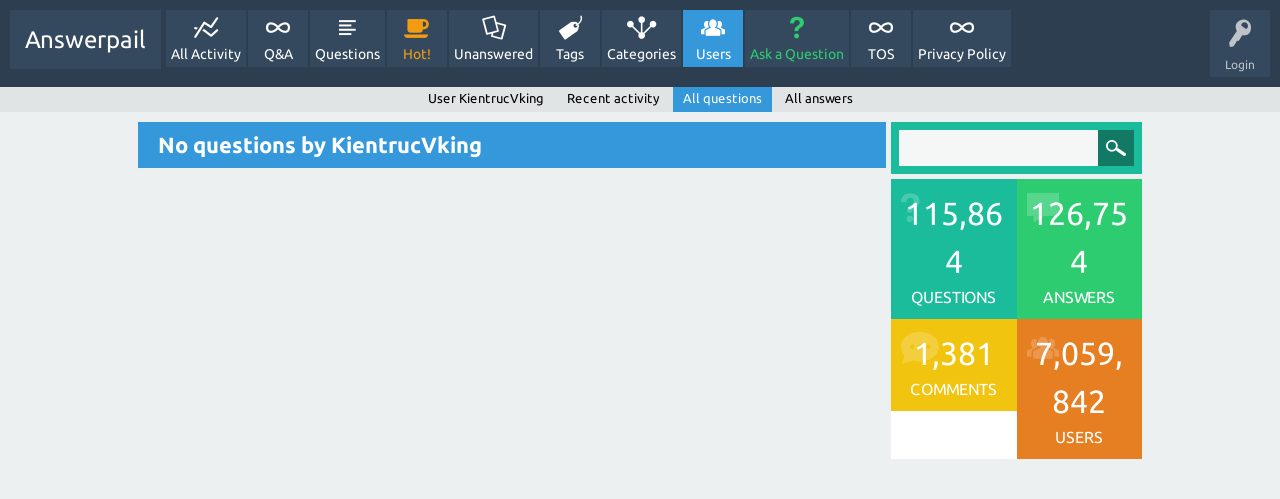

--- FILE ---
content_type: text/html; charset=utf-8
request_url: https://www.google.com/recaptcha/api2/aframe
body_size: 265
content:
<!DOCTYPE HTML><html><head><meta http-equiv="content-type" content="text/html; charset=UTF-8"></head><body><script nonce="Wbo-xb_TKpzb2dWcyYO03g">/** Anti-fraud and anti-abuse applications only. See google.com/recaptcha */ try{var clients={'sodar':'https://pagead2.googlesyndication.com/pagead/sodar?'};window.addEventListener("message",function(a){try{if(a.source===window.parent){var b=JSON.parse(a.data);var c=clients[b['id']];if(c){var d=document.createElement('img');d.src=c+b['params']+'&rc='+(localStorage.getItem("rc::a")?sessionStorage.getItem("rc::b"):"");window.document.body.appendChild(d);sessionStorage.setItem("rc::e",parseInt(sessionStorage.getItem("rc::e")||0)+1);localStorage.setItem("rc::h",'1769263338976');}}}catch(b){}});window.parent.postMessage("_grecaptcha_ready", "*");}catch(b){}</script></body></html>

--- FILE ---
content_type: application/javascript; charset=UTF-8
request_url: https://answerpail.com/cdn-cgi/challenge-platform/scripts/jsd/main.js
body_size: 9851
content:
window._cf_chl_opt={AKGCx8:'b'};~function(R6,NL,NA,Nh,Nc,Nf,Nz,NT,R0,R2){R6=Z,function(n,N,RP,R5,R,X){for(RP={n:282,N:393,R:340,X:238,H:138,a:359,j:286,k:198,E:167,C:207,V:209},R5=Z,R=n();!![];)try{if(X=-parseInt(R5(RP.n))/1*(parseInt(R5(RP.N))/2)+parseInt(R5(RP.R))/3*(-parseInt(R5(RP.X))/4)+parseInt(R5(RP.H))/5+-parseInt(R5(RP.a))/6+parseInt(R5(RP.j))/7*(-parseInt(R5(RP.k))/8)+parseInt(R5(RP.E))/9+-parseInt(R5(RP.C))/10*(-parseInt(R5(RP.V))/11),X===N)break;else R.push(R.shift())}catch(H){R.push(R.shift())}}(M,841023),NL=this||self,NA=NL[R6(178)],Nh=null,Nc=Ns(),Nf={},Nf[R6(253)]='o',Nf[R6(206)]='s',Nf[R6(288)]='u',Nf[R6(295)]='z',Nf[R6(284)]='n',Nf[R6(297)]='I',Nf[R6(234)]='b',Nz=Nf,NL[R6(200)]=function(N,R,X,H,Xb,Xl,XO,Ru,j,C,V,B,U,x,y,G,F,O,I){if(Xb={n:141,N:250,R:366,X:403,H:226,a:242,j:152,k:373,E:242,C:196,V:390,m:314,B:390,U:314,x:176,y:142,D:342,e:237,G:141,F:245,O:360,l:279,I:337,b:337,S:414,g:361,i:342,o:342,L:291,A:226,h:179,P:197,W:215,Y:337,K:197},Xl={n:153,N:342,R:403,X:197,H:409},XO={n:293,N:280,R:348,X:179},Ru=R6,j={'FZCBR':function(D,G){return G===D},'vAbBT':function(D,G){return D+G},'SEhbs':function(D,G){return D<G},'UQibJ':function(D,G){return D(G)},'eTsGw':function(D,G){return G===D},'RbsIN':function(D,G,F,O){return D(G,F,O)},'OOxKW':Ru(Xb.n),'POqXi':Ru(Xb.N),'UTDTy':function(D,G,F){return D(G,F)}},j[Ru(Xb.R)](null,R)||j[Ru(Xb.X)](void 0,R))return H;for(C=j[Ru(Xb.H)](NJ,R),N[Ru(Xb.a)][Ru(Xb.j)]&&(C=C[Ru(Xb.k)](N[Ru(Xb.E)][Ru(Xb.j)](R))),C=N[Ru(Xb.C)][Ru(Xb.V)]&&N[Ru(Xb.m)]?N[Ru(Xb.C)][Ru(Xb.B)](new N[(Ru(Xb.U))](C)):function(D,RB,G){for(RB=Ru,D[RB(Xl.n)](),G=0;G<D[RB(Xl.N)];j[RB(Xl.R)](D[G],D[j[RB(Xl.X)](G,1)])?D[RB(Xl.H)](G+1,1):G+=1);return D}(C),V='nAsAaAb'.split('A'),V=V[Ru(Xb.x)][Ru(Xb.y)](V),B=0;B<C[Ru(Xb.D)];B++)if(U=C[B],x=j[Ru(Xb.e)](Nd,N,R,U),V(x)){if(Ru(Xb.G)===j[Ru(Xb.F)])y='s'===x&&!N[Ru(Xb.O)](R[U]),j[Ru(Xb.l)]===X+U?j[Ru(Xb.I)](E,X+U,x):y||j[Ru(Xb.b)](E,X+U,R[U]);else for(G=B[Ru(Xb.S)](U),F=0;j[Ru(Xb.g)](F,G[Ru(Xb.i)]);F++)if(O=G[F],'f'===O&&(O='N'),S[O]){for(I=0;I<g[G[F]][Ru(Xb.o)];-1===i[O][Ru(Xb.L)](o[G[F]][I])&&(j[Ru(Xb.A)](L,A[G[F]][I])||h[O][Ru(Xb.h)](j[Ru(Xb.P)]('o.',P[G[F]][I]))),I++);}else W[O]=Y[G[F]][Ru(Xb.W)](function(z){return'o.'+z})}else j[Ru(Xb.Y)](E,j[Ru(Xb.K)](X,U),x);return H;function E(D,G,Rm){Rm=Ru,Object[Rm(XO.n)][Rm(XO.N)][Rm(XO.R)](H,G)||(H[G]=[]),H[G][Rm(XO.X)](D)}},NT=R6(392)[R6(169)](';'),R0=NT[R6(176)][R6(142)](NT),NL[R6(412)]=function(N,R,XA,XL,RU,X,H,j,k,E,C){for(XA={n:174,N:378,R:257,X:363,H:292,a:300,j:369,k:330,E:414,C:342,V:369,m:330,B:291,U:179,x:215},XL={n:174,N:378,R:363,X:300,H:168},RU=R6,X={},X[RU(XA.n)]=function(V,m){return V!==m},X[RU(XA.N)]=RU(XA.R),X[RU(XA.X)]=RU(XA.H),X[RU(XA.a)]=function(V,m){return V+m},X[RU(XA.j)]=function(V,m){return m===V},X[RU(XA.k)]=function(V,m){return V<m},H=X,j=Object[RU(XA.E)](R),k=0;k<j[RU(XA.C)];k++)if(E=j[k],H[RU(XA.V)]('f',E)&&(E='N'),N[E]){for(C=0;H[RU(XA.m)](C,R[j[k]][RU(XA.C)]);-1===N[E][RU(XA.B)](R[j[k]][C])&&(R0(R[j[k]][C])||N[E][RU(XA.U)]('o.'+R[j[k]][C])),C++);}else N[E]=R[j[k]][RU(XA.x)](function(V,Rx){if(Rx=RU,H[Rx(XL.n)](H[Rx(XL.N)],H[Rx(XL.R)]))return H[Rx(XL.X)]('o.',V);else N(Rx(XL.H))})},R2=function(Hb,HI,HF,He,HD,HV,RD,N,R,X,H){return Hb={n:235,N:244,R:173,X:157,H:231,a:160,j:204,k:320},HI={n:298,N:233,R:382,X:136,H:236,a:218,j:278,k:406,E:169,C:346,V:233,m:212,B:388,U:233,x:260,y:388,D:353,e:179,G:192,F:383,O:404,l:146,I:370,b:232,S:170,g:270,i:283,o:179,L:233},HF={n:302,N:387,R:342,X:201,H:201,a:293,j:355,k:348,E:291,C:290},He={n:379,N:342,R:395,X:283,H:293,a:280,j:348,k:324,E:348,C:331,V:169,m:273,B:377,U:179,x:299,y:386,D:159,e:180,G:179,F:341,O:212,l:273,I:233,b:274,S:381,g:179,i:289,o:217,L:139,A:195,h:254,P:365,W:266,Y:150,K:293,Q:394,s:307,c:281,f:273,z:188,v:155,d:179,J:179,T:155,M0:179,M1:212,M2:273,M3:323,M4:241,M5:343,M6:179,M7:182,M8:239,M9:328,MM:377,Mw:179,MZ:205,Mn:183,MN:356,MR:413,MX:400,MH:400,Ma:270},HD={n:322,N:154,R:184,X:199,H:293,a:280,j:348,k:399,E:273,C:321,V:179,m:273,B:401,U:318,x:311,y:214,D:273,e:233,G:227},HV={n:341},RD=R6,N={'YpycR':RD(Hb.n),'ObBIN':function(a,j){return a-j},'uUPVj':function(a,j){return j|a},'uXxUn':function(a,j){return j==a},'mBdhW':function(a,j){return a<j},'BjYFI':function(a,j){return a!==j},'jUJhb':RD(Hb.N),'wWUWQ':RD(Hb.R),'XscYf':function(a,j){return a<j},'WAqUO':function(a,j){return a+j},'CcEHO':function(a,j){return j|a},'ZJBIe':function(a,j){return a<<j},'IsWqi':function(a,j){return j&a},'EwGrA':function(a,j){return j==a},'iWaSW':function(a,j){return a(j)},'dIHoS':function(a,j){return a<j},'hDrPL':function(a,j){return a&j},'leULR':RD(Hb.X),'qDgAf':function(a,j){return a<j},'xlZgF':function(a,j){return a==j},'KjVSn':function(a,j){return j|a},'nUtZz':function(a,j){return a<<j},'Xueiq':function(a,j){return a==j},'bLsuA':function(a,j){return a(j)},'sHMkw':function(a,j){return a==j},'dcTot':function(a,j){return a(j)},'hsFFu':function(a,j){return a==j},'uAuyK':function(a,j){return a!==j},'GAkbA':RD(Hb.H),'ifxBs':function(a,j){return a>j},'DVLPo':function(a,j){return j!=a},'wlwRq':function(a,j){return j===a},'AJaap':RD(Hb.a),'lgVMa':function(a,j){return a(j)},'SOjDF':function(a,j){return a(j)},'jnNbq':function(a,j){return j==a},'qZNSu':function(a,j){return a<j},'FcXrL':function(a,j){return j&a},'kdvHk':function(a,j){return j*a},'DBsZU':function(a,j){return a-j},'ylsna':function(a,j){return a!=j},'NnIZS':function(a,j){return a(j)},'cVNWM':function(a,j){return a-j}},R=String[RD(Hb.j)],X={'h':function(a,Hy,Hx,HU,Hm,Re,j){if(Hy={n:410,N:283},Hx={n:232},HU={n:377},Hm={n:384},Re=RD,j={'ovKuQ':N[Re(HD.n)],'RLjbg':function(k,E){return k>E},'Zbkkz':function(k,E,RG){return RG=Re,N[RG(HV.n)](k,E)},'fuDmU':function(k,E){return k>E},'aYUKo':function(k,E,RF){return RF=Re,N[RF(Hm.n)](k,E)},'PMCTu':function(k,E){return k<<E},'Dmlma':function(k,E,RO){return RO=Re,N[RO(HU.n)](k,E)},'wQcPX':function(k,E,Rl){return Rl=Re,N[Rl(Hx.n)](k,E)}},N[Re(HD.N)](Re(HD.R),N[Re(HD.X)]))return null==a?'':X.g(a,6,function(k,RI){return RI=Re,j[RI(Hy.n)][RI(Hy.N)](k)});else{if(Mc[Re(HD.H)][Re(HD.a)][Re(HD.j)](Mr,Mf)){if(j[Re(HD.k)](256,Zx[Re(HD.E)](0))){for(ng=0;ni<no;nA<<=1,nh==j[Re(HD.C)](nP,1)?(nq=0,nW[Re(HD.V)](nY(np)),nK=0):nQ++,nL++);for(nt=ns[Re(HD.m)](0),nc=0;j[Re(HD.B)](8,nr);nz=j[Re(HD.U)](j[Re(HD.x)](nv,1),1.23&nd),nT-1==nJ?(N0=0,N1[Re(HD.V)](N2(N3)),N4=0):N5++,N6>>=1,nf++);}else{for(N7=1,N8=0;N9<NM;NZ=j[Re(HD.x)](Nn,1)|NN,j[Re(HD.y)](NR,NX-1)?(NH=0,Na[Re(HD.V)](Nj(Nk)),NE=0):NC++,NV=0,Nw++);for(Nu=Nm[Re(HD.D)](0),NB=0;16>NU;Ny=ND<<1.12|1.88&Ne,j[Re(HD.y)](NG,j[Re(HD.C)](NF,1))?(NO=0,Nl[Re(HD.V)](NI(Nb)),NS=0):Ng++,Ni>>=1,Nx++);}ne--,0==nG&&(nF=nO[Re(HD.e)](2,nl),nI++),delete nb[nS]}else for(Z6=Z7[Z8],Z9=0;j[Re(HD.G)](ZM,Zw);Zn=1&ZR|ZN<<1,ZX==ZH-1?(Za=0,Zj[Re(HD.V)](Zk(ZE)),ZC=0):ZV++,Zu>>=1,ZZ++);Zm--,0==ZB&&ZU++}},'g':function(j,E,C,Rb,V,B,U,x,y,D,G,F,O,I,S,i,o,L,A,P,Y){if(Rb=RD,null==j)return'';for(B={},U={},x='',y=2,D=3,G=2,F=[],O=0,I=0,S=0;N[Rb(He.n)](S,j[Rb(He.N)]);S+=1)if(Rb(He.R)===Rb(He.R)){if(i=j[Rb(He.X)](S),Object[Rb(He.H)][Rb(He.a)][Rb(He.j)](B,i)||(B[i]=D++,U[i]=!0),o=N[Rb(He.k)](x,i),Object[Rb(He.H)][Rb(He.a)][Rb(He.E)](B,o))x=o;else for(L=Rb(He.C)[Rb(He.V)]('|'),A=0;!![];){switch(L[A++]){case'0':y--;continue;case'1':if(Object[Rb(He.H)][Rb(He.a)][Rb(He.E)](U,x)){if(256>x[Rb(He.m)](0)){for(V=0;V<G;O<<=1,N[Rb(He.B)](I,E-1)?(I=0,F[Rb(He.U)](C(O)),O=0):I++,V++);for(P=x[Rb(He.m)](0),V=0;8>V;O=N[Rb(He.x)](N[Rb(He.y)](O,1),N[Rb(He.D)](P,1)),N[Rb(He.e)](I,E-1)?(I=0,F[Rb(He.G)](C(O)),O=0):I++,P>>=1,V++);}else{for(P=1,V=0;V<G;O=N[Rb(He.y)](O,1)|P,I==N[Rb(He.F)](E,1)?(I=0,F[Rb(He.G)](N[Rb(He.O)](C,O)),O=0):I++,P=0,V++);for(P=x[Rb(He.l)](0),V=0;16>V;O=1&P|O<<1,E-1==I?(I=0,F[Rb(He.G)](C(O)),O=0):I++,P>>=1,V++);}y--,y==0&&(y=Math[Rb(He.I)](2,G),G++),delete U[x]}else for(P=B[x],V=0;N[Rb(He.b)](V,G);O=O<<1.49|N[Rb(He.S)](P,1),E-1==I?(I=0,F[Rb(He.g)](C(O)),O=0):I++,P>>=1,V++);continue;case'2':B[o]=D++;continue;case'3':x=String(i);continue;case'4':0==y&&(y=Math[Rb(He.I)](2,G),G++);continue}break}}else Y={},Y[Rb(He.i)]=Rb(He.o),Y[Rb(He.L)]=H.r,Y[Rb(He.A)]=Rb(He.h),Y[Rb(He.P)]=O,X[Rb(He.W)][Rb(He.Y)](Y,'*');if(x!==''){if(Object[Rb(He.K)][Rb(He.a)][Rb(He.E)](U,x)){if(N[Rb(He.Q)]===Rb(He.s))N(N[Rb(He.c)]);else{if(256>x[Rb(He.f)](0)){for(V=0;N[Rb(He.z)](V,G);O<<=1,N[Rb(He.v)](I,E-1)?(I=0,F[Rb(He.d)](C(O)),O=0):I++,V++);for(P=x[Rb(He.f)](0),V=0;8>V;O=N[Rb(He.y)](O,1)|P&1.06,N[Rb(He.e)](I,N[Rb(He.F)](E,1))?(I=0,F[Rb(He.J)](C(O)),O=0):I++,P>>=1,V++);}else{for(P=1,V=0;V<G;O=P|O<<1,N[Rb(He.T)](I,E-1)?(I=0,F[Rb(He.M0)](N[Rb(He.M1)](C,O)),O=0):I++,P=0,V++);for(P=x[Rb(He.M2)](0),V=0;16>V;O=N[Rb(He.M3)](N[Rb(He.M4)](O,1),1&P),N[Rb(He.M5)](I,E-1)?(I=0,F[Rb(He.M6)](N[Rb(He.M7)](C,O)),O=0):I++,P>>=1,V++);}y--,y==0&&(y=Math[Rb(He.I)](2,G),G++),delete U[x]}}else for(P=B[x],V=0;V<G;O=O<<1.29|1.29&P,N[Rb(He.M8)](I,N[Rb(He.F)](E,1))?(I=0,F[Rb(He.G)](N[Rb(He.M9)](C,O)),O=0):I++,P>>=1,V++);y--,N[Rb(He.MM)](0,y)&&G++}for(P=2,V=0;V<G;O=N[Rb(He.M3)](O<<1.4,1&P),I==E-1?(I=0,F[Rb(He.Mw)](C(O)),O=0):I++,P>>=1,V++);for(;;)if(O<<=1,N[Rb(He.MZ)](I,E-1)){if(N[Rb(He.Mn)](Rb(He.MN),Rb(He.MR))){F[Rb(He.M6)](C(O));break}else return X&&H[Rb(He.MX)]?O[Rb(He.MH)]():''}else I++;return F[Rb(He.Ma)]('')},'j':function(a,HG,RS){return HG={n:273},RS=RD,RS(HF.n)!==N[RS(HF.N)]?null==a?'':''==a?null:X.i(a[RS(HF.R)],32768,function(j,Rg){return Rg=RS,a[Rg(HG.n)](j)}):H instanceof a[RS(HF.X)]&&0<j[RS(HF.H)][RS(HF.a)][RS(HF.j)][RS(HF.k)](k)[RS(HF.E)](RS(HF.C))},'i':function(j,E,C,Ri,V,B,U,x,y,D,G,F,O,I,S,i,o,W,L,A,P){for(Ri=RD,V={'NakiD':function(Y,K){return Y(K)}},B=[],U=4,x=4,y=3,D=[],O=C(0),I=E,S=1,G=0;N[Ri(HI.n)](3,G);B[G]=G,G+=1);for(i=0,o=Math[Ri(HI.N)](2,2),F=1;N[Ri(HI.R)](F,o);)if(N[Ri(HI.X)](Ri(HI.H),N[Ri(HI.a)])){if(I=!![],!j())return;V[Ri(HI.j)](i,function(K){V(o,K)})}else for(L=Ri(HI.k)[Ri(HI.E)]('|'),A=0;!![];){switch(L[A++]){case'0':i|=F*(0<P?1:0);continue;case'1':I>>=1;continue;case'2':0==I&&(I=E,O=N[Ri(HI.C)](C,S++));continue;case'3':P=O&I;continue;case'4':F<<=1;continue}break}switch(i){case 0:for(i=0,o=Math[Ri(HI.V)](2,8),F=1;o!=F;P=O&I,I>>=1,I==0&&(I=E,O=N[Ri(HI.m)](C,S++)),i|=F*(0<P?1:0),F<<=1);W=N[Ri(HI.B)](R,i);break;case 1:for(i=0,o=Math[Ri(HI.U)](2,16),F=1;o!=F;P=O&I,I>>=1,N[Ri(HI.x)](0,I)&&(I=E,O=N[Ri(HI.y)](C,S++)),i|=(N[Ri(HI.D)](0,P)?1:0)*F,F<<=1);W=R(i);break;case 2:return''}for(G=B[3]=W,D[Ri(HI.e)](W);;){if(S>j)return'';for(i=0,o=Math[Ri(HI.U)](2,y),F=1;N[Ri(HI.R)](F,o);P=N[Ri(HI.G)](O,I),I>>=1,0==I&&(I=E,O=C(S++)),i|=N[Ri(HI.F)](0<P?1:0,F),F<<=1);switch(W=i){case 0:for(i=0,o=Math[Ri(HI.V)](2,8),F=1;o!=F;P=I&O,I>>=1,0==I&&(I=E,O=C(S++)),i|=F*(0<P?1:0),F<<=1);B[x++]=R(i),W=N[Ri(HI.O)](x,1),U--;break;case 1:for(i=0,o=Math[Ri(HI.N)](2,16),F=1;N[Ri(HI.l)](F,o);P=N[Ri(HI.G)](O,I),I>>=1,I==0&&(I=E,O=N[Ri(HI.I)](C,S++)),i|=(N[Ri(HI.b)](0,P)?1:0)*F,F<<=1);B[x++]=R(i),W=N[Ri(HI.S)](x,1),U--;break;case 2:return D[Ri(HI.g)]('')}if(N[Ri(HI.x)](0,U)&&(U=Math[Ri(HI.U)](2,y),y++),B[W])W=B[W];else if(W===x)W=G+G[Ri(HI.i)](0);else return null;D[Ri(HI.o)](W),B[x++]=G+W[Ri(HI.i)](0),U--,G=W,U==0&&(U=Math[Ri(HI.L)](2,y),y++)}}},H={},H[RD(Hb.k)]=X.h,H}(),R3();function Nt(n,N,XZ,Xw,XM,X9,X8,RN,R,X,H,a){XZ={n:168,N:362,R:398,X:137,H:177,a:276,j:351,k:315,E:354,C:219,V:402,m:261,B:317,U:389,x:272,y:173,D:310,e:380,G:296,F:255,O:407,l:407,I:243,b:407,S:272,g:175,i:203,o:320,L:312},Xw={n:220,N:358},XM={n:148,N:248,R:338,X:256,H:134,a:367,j:339,k:418,E:264,C:367},X9={n:255},X8={n:173},RN=R6,R={'FQUHk':function(j){return j()},'EIsXw':function(j,k){return k===j},'KsHdz':RN(XZ.n),'ywJTO':function(j,k){return j+k},'WWxoQ':RN(XZ.N),'DvyBD':function(j,k){return j(k)},'ifoul':RN(XZ.R),'zviEe':function(j,k){return j+k},'Kkshd':RN(XZ.X),'nDyTo':function(j){return j()}},X=NL[RN(XZ.H)],console[RN(XZ.a)](NL[RN(XZ.j)]),H=new NL[(RN(XZ.k))](),H[RN(XZ.E)](RN(XZ.C),R[RN(XZ.V)](RN(XZ.m)+NL[RN(XZ.j)][RN(XZ.B)],R[RN(XZ.U)])+X.r),X[RN(XZ.x)]&&(H[RN(XZ.y)]=5e3,H[RN(XZ.D)]=function(RR){RR=RN,N(RR(X8.n))}),H[RN(XZ.e)]=function(RH,j){RH=RN,j={'PaAbR':function(k,RX){return RX=Z,R[RX(X9.n)](k)}},R[RH(XM.n)](RH(XM.N),RH(XM.R))?(X[RH(XM.X)]=H,j[RH(XM.H)](a)):H[RH(XM.a)]>=200&&H[RH(XM.a)]<300?N(R[RH(XM.j)]):N(R[RH(XM.k)](R[RH(XM.E)],H[RH(XM.C)]))},H[RN(XZ.G)]=function(Ra){Ra=RN,R[Ra(Xw.n)](N,R[Ra(Xw.N)])},a={'t':R[RN(XZ.F)](NK),'lhr':NA[RN(XZ.O)]&&NA[RN(XZ.l)][RN(XZ.I)]?NA[RN(XZ.b)][RN(XZ.I)]:'','api':X[RN(XZ.S)]?!![]:![],'c':R[RN(XZ.g)](NW),'payload':n},H[RN(XZ.i)](R2[RN(XZ.o)](JSON[RN(XZ.L)](a)))}function NY(n){if(n=Nq(),n===null)return;Nh=(Nh&&clearTimeout(Nh),setTimeout(function(){NP()},n*1e3))}function Nq(Rt,R9,N,R,X,H,a,j){for(Rt={n:347,N:331,R:347,X:169,H:177,a:284},R9=R6,N={},N[R9(Rt.n)]=R9(Rt.N),R=N,X=R[R9(Rt.R)][R9(Rt.X)]('|'),H=0;!![];){switch(X[H++]){case'0':if(!a)return null;continue;case'1':a=NL[R9(Rt.H)];continue;case'2':if(typeof j!==R9(Rt.a)||j<30)return null;continue;case'3':return j;case'4':j=a.i;continue}break}}function Z(w,n,N,R){return w=w-134,N=M(),R=N[w],R}function Np(N,Rv,Rw,R,X){return Rv={n:246,N:246,R:375},Rw=R6,R={},R[Rw(Rv.n)]=function(H,a){return H<a},X=R,X[Rw(Rv.N)](Math[Rw(Rv.R)](),N)}function NP(n,RQ,RK,R7,N,R){RQ={n:417,N:327,R:352,X:334,H:376},RK={n:285,N:190,R:225,X:162,H:211,a:408},R7=R6,N={'SHxhG':function(X,H){return X===H},'nLTAW':R7(RQ.n),'QIdSv':function(X,H){return H===X},'LOlsK':R7(RQ.N),'RnTal':function(X,H){return X(H)},'UGZLX':function(X,H,a){return X(H,a)},'dpIwq':R7(RQ.R)},R=R1(),N[R7(RQ.X)](Nt,R.r,function(X,R8){if(R8=R7,N[R8(RK.n)](N[R8(RK.N)],R8(RK.R)))return;else N[R8(RK.X)](typeof n,N[R8(RK.H)])&&N[R8(RK.a)](n,X),NY()}),R.e&&Nr(N[R7(RQ.H)],R.e)}function NJ(n,XB,RV,N){for(XB={n:373,N:414,R:411},RV=R6,N=[];n!==null;N=N[RV(XB.n)](Object[RV(XB.N)](n)),n=Object[RV(XB.R)](n));return N}function R3(Hd,Hv,Ht,Ro,n,N,R,X,H){if(Hd={n:145,N:224,R:398,X:327,H:397,a:364,j:265,k:247,E:164,C:249,V:336,m:177,B:228,U:172,x:293,y:280,D:348,e:179,G:287,F:303,O:140,l:151,I:149,b:151,S:171,g:335,i:345,o:230,L:208,A:273,h:350,P:271,W:179,Y:273,K:301,Q:309,s:333,c:309,f:163,z:273,v:305,d:166,J:233,T:256,M0:256},Hv={n:415,N:306,R:396,X:287,H:303,a:185,j:252,k:256,E:360,C:250,V:135,m:374,B:156,U:181,x:385},Ht={n:165,N:263,R:308},Ro=R6,n={'dTZno':Ro(Hd.n),'ipClY':Ro(Hd.N),'trOwK':function(a){return a()},'PbSEr':Ro(Hd.R),'BxXQy':function(a,j){return a<j},'mCzAo':function(a,j){return j==a},'CkuQT':function(a,j){return a>j},'qqvLI':function(a,j){return j|a},'blhxO':function(a,j){return a-j},'gOdek':function(a,j){return a<<j},'chCGS':function(a,j){return a-j},'rdRMI':function(a,j){return a(j)},'BAHeQ':function(a,j){return a==j},'tqEEq':Ro(Hd.X),'QzChG':function(a,j){return j!==a},'wCFHd':Ro(Hd.H),'JXZMj':Ro(Hd.a),'juKfm':Ro(Hd.j),'eDlgt':function(a){return a()},'fOHLy':Ro(Hd.k),'fATbi':Ro(Hd.E),'FYbnU':function(a,j){return j===a},'aPmMi':Ro(Hd.C),'HSQlq':Ro(Hd.V)},N=NL[Ro(Hd.m)],!N){if(Ro(Hd.B)===Ro(Hd.U))E[Ro(Hd.x)][Ro(Hd.y)][Ro(Hd.D)](C,V)||(m[B]=[]),U[x][Ro(Hd.e)](y);else return}if(!NQ())return;if(R=![],X=function(RL){if(RL=Ro,n[RL(Ht.n)]===n[RL(Ht.N)])N();else if(!R){if(R=!![],!n[RL(Ht.R)](NQ))return;NP(function(k){R4(N,k)})}},NA[Ro(Hd.G)]!==Ro(Hd.F))n[Ro(Hd.O)](X);else if(NL[Ro(Hd.l)])Ro(Hd.k)===n[Ro(Hd.I)]?NA[Ro(Hd.b)](n[Ro(Hd.S)],X):N(n[Ro(Hd.g)]);else if(n[Ro(Hd.i)](n[Ro(Hd.o)],n[Ro(Hd.L)])){if(256>My[Ro(Hd.A)](0)){for(wi=0;n[Ro(Hd.h)](wo,wL);wh<<=1,n[Ro(Hd.P)](wP,wq-1)?(wW=0,wY[Ro(Hd.W)](wp(wK)),wQ=0):wt++,wA++);for(ws=wc[Ro(Hd.Y)](0),wr=0;n[Ro(Hd.K)](8,wf);wv=n[Ro(Hd.Q)](wd<<1.55,wJ&1.59),wT==n[Ro(Hd.s)](Z0,1)?(Z1=0,Z2[Ro(Hd.W)](Z3(Z4)),Z5=0):Z6++,Z7>>=1,wz++);}else{for(Z8=1,Z9=0;ZM<Zw;Zn=n[Ro(Hd.c)](n[Ro(Hd.f)](ZN,1),ZR),ZH-1==ZX?(Za=0,Zj[Ro(Hd.W)](Zk(ZE)),ZC=0):ZV++,Zu=0,ZZ++);for(Zm=ZB[Ro(Hd.z)](0),ZU=0;16>Zx;ZD=Ze<<1.7|ZG&1.26,ZF==n[Ro(Hd.v)](ZO,1)?(Zl=0,ZI[Ro(Hd.e)](n[Ro(Hd.d)](Zb,ZS)),Zg=0):Zi++,Zo>>=1,Zy++);}wG--,wF==0&&(wO=wl[Ro(Hd.J)](2,wI),wb++),delete wS[wg]}else H=NA[Ro(Hd.T)]||function(){},NA[Ro(Hd.M0)]=function(RA,E,V){if(RA=Ro,E={'TZpfS':function(C,V,m){return C(V,m)},'Spltk':function(C,V){return C+V}},n[RA(Hv.n)](RA(Hv.N),n[RA(Hv.R)]))(H(),NA[RA(Hv.X)]!==RA(Hv.H))&&(n[RA(Hv.n)](n[RA(Hv.a)],n[RA(Hv.j)])?(NA[RA(Hv.k)]=H,X()):(V=y==='s'&&!D[RA(Hv.E)](e[G]),RA(Hv.C)===F+O?E[RA(Hv.V)](l,I+b,S):V||g(E[RA(Hv.m)](i,o),L[A])));else if(n[RA(Hv.B)](n[RA(Hv.U)],typeof R[RA(Hv.x)]))return H[RA(Hv.x)](function(){}),'p'}}function R4(X,H,HJ,Rh,a,j,k,E){if(HJ={n:158,N:168,R:259,X:217,H:329,a:254,j:272,k:289,E:139,C:195,V:266,m:150,B:289,U:259,x:139,y:195,D:365,e:266},Rh=R6,a={},a[Rh(HJ.n)]=Rh(HJ.N),a[Rh(HJ.R)]=Rh(HJ.X),a[Rh(HJ.H)]=Rh(HJ.a),j=a,!X[Rh(HJ.j)])return;H===Rh(HJ.N)?(k={},k[Rh(HJ.k)]=Rh(HJ.X),k[Rh(HJ.E)]=X.r,k[Rh(HJ.C)]=j[Rh(HJ.n)],NL[Rh(HJ.V)][Rh(HJ.m)](k,'*')):(E={},E[Rh(HJ.B)]=j[Rh(HJ.U)],E[Rh(HJ.x)]=X.r,E[Rh(HJ.y)]=j[Rh(HJ.H)],E[Rh(HJ.D)]=H,NL[Rh(HJ.e)][Rh(HJ.m)](E,'*'))}function R1(Xq,Ry,R,X,H,a,j,k){R=(Xq={n:222,N:313,R:213,X:332,H:269,a:294,j:262,k:275,E:193,C:258,V:194,m:344,B:147,U:294,x:144},Ry=R6,{'dWLOA':function(E,C,V,m,B){return E(C,V,m,B)},'oxSZF':function(E,C,V,m,B){return E(C,V,m,B)}});try{return X=NA[Ry(Xq.n)](Ry(Xq.N)),X[Ry(Xq.R)]=Ry(Xq.X),X[Ry(Xq.H)]='-1',NA[Ry(Xq.a)][Ry(Xq.j)](X),H=X[Ry(Xq.k)],a={},a=R[Ry(Xq.E)](pRIb1,H,H,'',a),a=pRIb1(H,H[Ry(Xq.C)]||H[Ry(Xq.V)],'n.',a),a=R[Ry(Xq.m)](pRIb1,H,X[Ry(Xq.B)],'d.',a),NA[Ry(Xq.U)][Ry(Xq.x)](X),j={},j.r=a,j.e=null,j}catch(E){return k={},k.r={},k.e=E,k}}function NK(RJ,RZ,n,N){return RJ={n:177,N:216,R:391},RZ=R6,n={'nYsxd':function(R,X){return R(X)}},N=NL[RZ(RJ.n)],Math[RZ(RJ.N)](+n[RZ(RJ.R)](atob,N.t))}function NW(Rc,RM,n){return Rc={n:251},RM=R6,n={'ZWeuv':function(N){return N()}},n[RM(Rc.n)](Nq)!==null}function Nr(H,a,XH,Rk,j,k,E,C,V,m,B,U,x,y,D,G){if(XH={n:357,N:371,R:161,X:325,H:372,a:187,j:277,k:240,E:191,C:169,V:310,m:173,B:221,U:351,x:221,y:229,D:351,e:229,G:316,F:326,O:349,l:210,I:354,b:219,S:143,g:202,i:289,o:357,L:203,A:320,h:161,P:325,W:261,Y:317,K:267,Q:315,s:177},Rk=R6,j={},j[Rk(XH.n)]=Rk(XH.N),j[Rk(XH.R)]=function(F,O){return F+O},j[Rk(XH.X)]=function(F,O){return F+O},j[Rk(XH.H)]=Rk(XH.a),k=j,!Np(0))return![];C=(E={},E[Rk(XH.j)]=H,E[Rk(XH.k)]=a,E);try{for(V=Rk(XH.E)[Rk(XH.C)]('|'),m=0;!![];){switch(V[m++]){case'0':D[Rk(XH.V)]=function(){};continue;case'1':D[Rk(XH.m)]=2500;continue;case'2':U=(B={},B[Rk(XH.B)]=NL[Rk(XH.U)][Rk(XH.x)],B[Rk(XH.y)]=NL[Rk(XH.D)][Rk(XH.e)],B[Rk(XH.G)]=NL[Rk(XH.U)][Rk(XH.G)],B[Rk(XH.F)]=NL[Rk(XH.U)][Rk(XH.O)],B[Rk(XH.l)]=Nc,B);continue;case'3':D[Rk(XH.I)](Rk(XH.b),y);continue;case'4':x={},x[Rk(XH.S)]=C,x[Rk(XH.g)]=U,x[Rk(XH.i)]=k[Rk(XH.o)],D[Rk(XH.L)](R2[Rk(XH.A)](x));continue;case'5':y=k[Rk(XH.h)](k[Rk(XH.P)](Rk(XH.W)+NL[Rk(XH.D)][Rk(XH.Y)]+Rk(XH.K),G.r),k[Rk(XH.H)]);continue;case'6':D=new NL[(Rk(XH.Q))]();continue;case'7':G=NL[Rk(XH.s)];continue}break}}catch(F){}}function Ns(Xn,Rj){return Xn={n:400},Rj=R6,crypto&&crypto[Rj(Xn.n)]?crypto[Rj(Xn.n)]():''}function NQ(X1,Rn,N,R,X,H,a){return X1={n:405,N:319,R:216,X:405,H:368},Rn=R6,N={},N[Rn(X1.n)]=function(j,k){return j/k},N[Rn(X1.N)]=function(j,k){return j-k},R=N,X=3600,H=NK(),a=Math[Rn(X1.R)](R[Rn(X1.X)](Date[Rn(X1.H)](),1e3)),R[Rn(X1.N)](a,H)>X?![]:!![]}function Nd(N,R,X,Xm,RC,H,j,k,E){j=(Xm={n:268,N:416,R:304,X:189,H:416,a:304,j:253,k:327,E:385,C:385,V:196,m:186,B:189},RC=R6,H={},H[RC(Xm.n)]=function(C,V){return V==C},H[RC(Xm.N)]=function(C,V){return V===C},H[RC(Xm.R)]=function(C,V){return C==V},H[RC(Xm.X)]=function(C,V){return V===C},H);try{k=R[X]}catch(C){return'i'}if(j[RC(Xm.n)](null,k))return j[RC(Xm.H)](void 0,k)?'u':'x';if(j[RC(Xm.a)](RC(Xm.j),typeof k))try{if(RC(Xm.k)==typeof k[RC(Xm.E)])return k[RC(Xm.C)](function(){}),'p'}catch(V){}return N[RC(Xm.V)][RC(Xm.m)](k)?'a':k===N[RC(Xm.V)]?'D':!0===k?'T':j[RC(Xm.B)](!1,k)?'F':(E=typeof k,j[RC(Xm.R)](RC(Xm.k),E)?Nv(N,k)?'N':'f':Nz[E]||'?')}function Nv(N,R,Xj,RE,X,H){return Xj={n:223,N:201,R:223,X:201,H:293,a:355,j:348,k:291,E:290},RE=R6,X={},X[RE(Xj.n)]=function(j,k){return j<k},H=X,R instanceof N[RE(Xj.N)]&&H[RE(Xj.R)](0,N[RE(Xj.X)][RE(Xj.H)][RE(Xj.a)][RE(Xj.j)](R)[RE(Xj.k)](RE(Xj.E)))}function M(HT){return HT='fromCharCode,hsFFu,string,9950AGPaVE,HSQlq,18447ktpenW,JBxy9,LOlsK,iWaSW,style,Dmlma,map,floor,cloudflare-invisible,AJaap,POST,DvyBD,CnwA5,createElement,hUPfH,nPAVK,Hzxjm,UQibJ,wQcPX,IYLpk,SSTpq3,aPmMi,QJvta,mBdhW,pow,boolean,dmelN5gcxWkvhnHD60pFEbCTYq8KiJ91rIUo2u7t4PV3S-+LsaOGB$yfZjwRMXzAQ,jgrWm,RbsIN,59828wmInfa,sHMkw,TYlZ6,nUtZz,Object,href,PUADT,OOxKW,CsmqR,Tufjb,UusYV,GYGuj,d.cookie,ZWeuv,juKfm,object,error,FQUHk,onreadystatechange,xrdgG,clientInformation,bXLhu,jnNbq,/cdn-cgi/challenge-platform/h/,appendChild,ipClY,WWxoQ,oreJk,parent,/b/ov1/0.0950913583162235:1769260954:6AMa-dE2Elt6RzJQX9_E2zZcJnK8UWcwoclw_vnJANY/,jtOSu,tabIndex,join,mCzAo,api,charCodeAt,dIHoS,contentWindow,log,AdeF3,NakiD,POqXi,hasOwnProperty,wWUWQ,1266mKSeGl,charAt,number,SHxhG,1995sBOytv,readyState,undefined,source,[native code],indexOf,LTGju,prototype,body,symbol,onerror,bigint,ifxBs,CcEHO,AdSnu,CkuQT,dMBmx,loading,YKFql,chCGS,cakdd,rslIS,trOwK,qqvLI,ontimeout,PMCTu,stringify,iframe,Set,XMLHttpRequest,LRmiB4,AKGCx8,aYUKo,sHmrL,PmbcL,Zbkkz,YpycR,KjVSn,WAqUO,VdDFo,pkLOA2,function,dcTot,CnZGU,NbAcy,1|0|4|2|3,display: none,blhxO,UGZLX,PbSEr,xyTKc,UTDTy,NBZFl,KsHdz,21KNOVNg,ObBIN,length,Xueiq,oxSZF,FYbnU,lgVMa,GQGlF,call,aUjz8,BxXQy,_cf_chl_opt,error on cf_chl_props,qZNSu,open,toString,PGKXS,lYLBB,ifoul,7315386pOJHMq,isNaN,SEhbs,http-code:,LDimb,EjvBe,detail,eTsGw,status,now,zIbPe,NnIZS,jsd,nFwjt,concat,Spltk,random,dpIwq,uXxUn,ElBhd,XscYf,onload,hDrPL,DVLPo,kdvHk,uUPVj,catch,ZJBIe,GAkbA,SOjDF,Kkshd,from,nYsxd,_cf_chl_opt;JJgc4;PJAn2;kJOnV9;IWJi4;OHeaY1;DqMg0;FKmRv9;LpvFx1;cAdz2;PqBHf2;nFZCC5;ddwW5;pRIb1;rxvNi8;RrrrA2;erHi9,1500irljqP,leULR,KqPZG,wCFHd,OPvBC,xhr-error,RLjbg,randomUUID,fuDmU,zviEe,FZCBR,DBsZU,XNlHU,3|1|2|0|4,location,RnTal,splice,ovKuQ,getPrototypeOf,rxvNi8,UPBky,keys,QzChG,HFRSO,CfmkE,ywJTO,PaAbR,TZpfS,wlwRq,/jsd/oneshot/d251aa49a8a3/0.0950913583162235:1769260954:6AMa-dE2Elt6RzJQX9_E2zZcJnK8UWcwoclw_vnJANY/,5683150tIkTgi,sid,eDlgt,aaLtL,bind,errorInfoObject,removeChild,TeYPw,ylsna,contentDocument,EIsXw,fOHLy,postMessage,addEventListener,getOwnPropertyNames,sort,BjYFI,xlZgF,BAHeQ,ctetU,mUmqT,IsWqi,Vicwe,XViaE,QIdSv,gOdek,DOMContentLoaded,dTZno,rdRMI,11929662CCEUOK,success,split,cVNWM,fATbi,gWZJq,timeout,FnLxk,nDyTo,includes,__CF$cv$params,document,push,EwGrA,tqEEq,bLsuA,uAuyK,ZEKqD,JXZMj,isArray,/invisible/jsd,qDgAf,sWPjF,nLTAW,7|5|6|3|1|0|2|4,FcXrL,dWLOA,navigator,event,Array,vAbBT,28528HQWCjD,jUJhb,pRIb1,Function,chctx,send'.split(','),M=function(){return HT},M()}}()